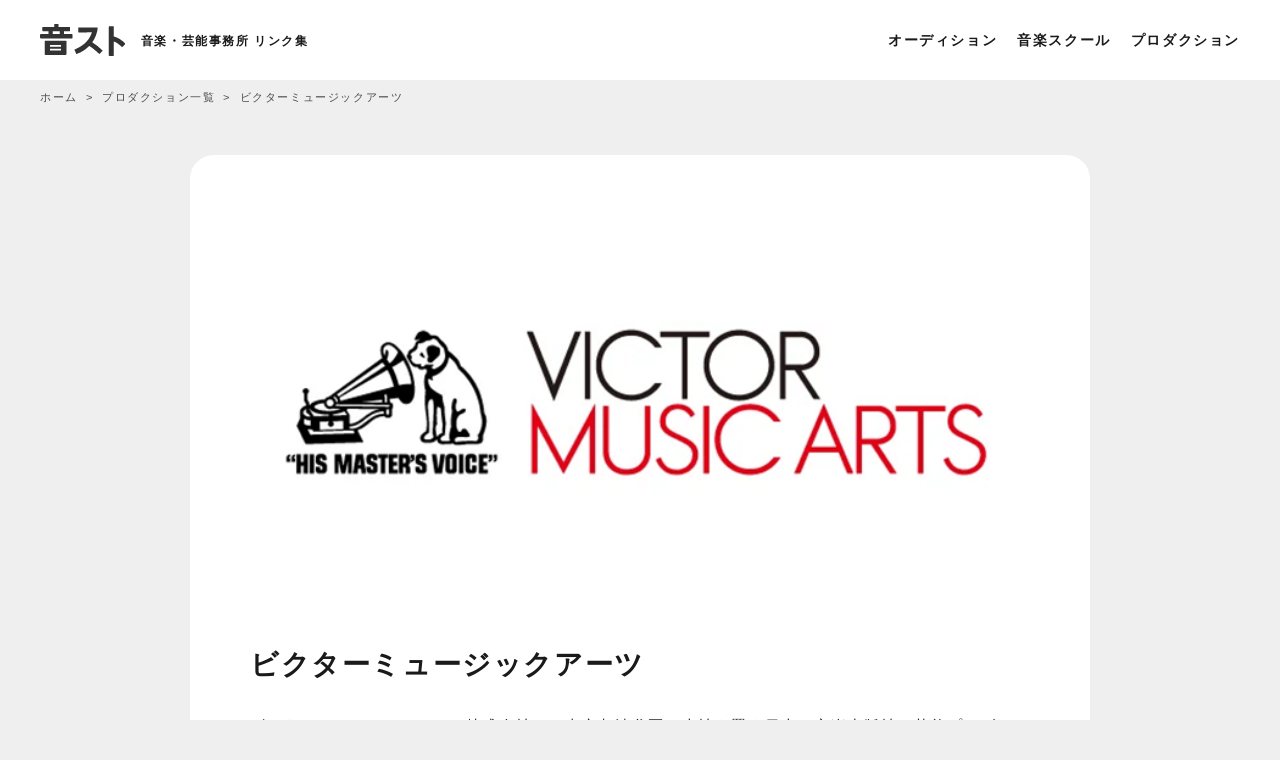

--- FILE ---
content_type: text/html; charset=UTF-8
request_url: https://music-audition.net/record/victormusicarts/
body_size: 7050
content:
<!doctype html>
<html lang="ja">
<head>
<meta charset="utf-8">
<meta name="viewport" content="width=device-width,initial-scale=1.0,minimum-scale=1.0,user-scalable=no">
<meta name="format-detection" content="telephone=no">

  <title>ビクターミュージックアーツ｜音楽・芸能事務所｜音スト</title>
      <meta name="description" content="ビクターミュージックアーツ株式会社は、東京都渋谷区に本社を置く日本の音楽出版社、芸能プロダクションです。..." />
  
  <meta property="og:title" content="ビクターミュージックアーツ" />
  <meta property="og:type" content="article" />
  <meta property="og:url" content="https://music-audition.net/record/victormusicarts/" />
      <meta property="og:image" content="https://music-audition.net/wp-content/uploads/16038.png" />
    <meta property="og:site_name" content="音スト" />



<!-- ファビコン等 -->
<link rel="shortcut icon" href="https://music-audition.net/wp-content/themes/music_audition/img/cmn/favicon.ico">
<link rel="apple-touch-icon" href="https://music-audition.net/wp-content/themes/music_audition/img/cmn/iphone_home_icon.png">
<!-- スタイル -->
<link rel="stylesheet" type="text/css" href="https://music-audition.net/wp-content/themes/music_audition/css/common.css" media="screen,print">
<link rel="stylesheet" type="text/css" href="https://music-audition.net/wp-content/themes/music_audition/css/styles.css?ver=2025102301" media="screen,print">
<link href="https://fonts.googleapis.com/css?family=Lato:400,700" rel="stylesheet">
<link rel="stylesheet" type="text/css" href="https://music-audition.net/wp-content/themes/music_audition/fontawesome/css/all.min.css">
<!-- スクリプト -->
<script src="https://ajax.googleapis.com/ajax/libs/jquery/3.4.1/jquery.min.js"></script>
<script src="https://music-audition.net/wp-content/themes/music_audition/js/custom.js?ver=2025020201"></script>
<!-- Google Analytics GA4 -->
<script async src="https://www.googletagmanager.com/gtag/js?id=G-GXNCELZ20P"></script>
<script>
window.dataLayer = window.dataLayer || [];
function gtag(){dataLayer.push(arguments);}
gtag('js', new Date());
gtag('config', 'G-GXNCELZ20P');
</script>
<!-- Google AdSense -->
<script async src="https://pagead2.googlesyndication.com/pagead/js/adsbygoogle.js?client=ca-pub-6876664947256711" crossorigin="anonymous"></script>
<meta name='robots' content='max-image-preview:large' />
	<style>img:is([sizes="auto" i], [sizes^="auto," i]) { contain-intrinsic-size: 3000px 1500px }</style>
	<link rel="alternate" type="application/rss+xml" title="音スト｜音楽オーディション情報サイト &raquo; フィード" href="https://music-audition.net/feed/" />
<link rel="alternate" type="application/rss+xml" title="音スト｜音楽オーディション情報サイト &raquo; コメントフィード" href="https://music-audition.net/comments/feed/" />
<style id='classic-theme-styles-inline-css' type='text/css'>
/*! This file is auto-generated */
.wp-block-button__link{color:#fff;background-color:#32373c;border-radius:9999px;box-shadow:none;text-decoration:none;padding:calc(.667em + 2px) calc(1.333em + 2px);font-size:1.125em}.wp-block-file__button{background:#32373c;color:#fff;text-decoration:none}
</style>
<link rel='stylesheet' id='contact-form-7-css' href='https://music-audition.net/wp-content/plugins/contact-form-7/includes/css/styles.css?ver=6.1.4' type='text/css' media='all' />
<link rel='stylesheet' id='taxopress-frontend-css-css' href='https://music-audition.net/wp-content/plugins/simple-tags/assets/frontend/css/frontend.css?ver=3.41.0' type='text/css' media='all' />
<link rel='stylesheet' id='simple-favorites-css' href='https://music-audition.net/wp-content/plugins/favorites/assets/css/favorites.css?ver=2.3.6' type='text/css' media='all' />
<script type="text/javascript" src="https://music-audition.net/wp-includes/js/jquery/jquery.min.js?ver=3.7.1" id="jquery-core-js"></script>
<script type="text/javascript" src="https://music-audition.net/wp-includes/js/jquery/jquery-migrate.min.js?ver=3.4.1" id="jquery-migrate-js"></script>
<script type="text/javascript" src="https://music-audition.net/wp-content/plugins/simple-tags/assets/frontend/js/frontend.js?ver=3.41.0" id="taxopress-frontend-js-js"></script>
<script type="text/javascript" id="favorites-js-extra">
/* <![CDATA[ */
var favorites_data = {"ajaxurl":"https:\/\/music-audition.net\/wp-admin\/admin-ajax.php","nonce":"67655b7bae","favorite":"<i class=\"fal fa-star\"><\/i>","favorited":"<i class=\"fas fa-star\"><\/i>","includecount":"","indicate_loading":"","loading_text":"Loading","loading_image":"","loading_image_active":"","loading_image_preload":"","cache_enabled":"1","button_options":{"button_type":"custom","custom_colors":false,"box_shadow":false,"include_count":false,"default":{"background_default":false,"border_default":false,"text_default":false,"icon_default":false,"count_default":false},"active":{"background_active":false,"border_active":false,"text_active":false,"icon_active":false,"count_active":false}},"authentication_modal_content":"<p>\u304a\u6c17\u306b\u5165\u308a\u3092\u8ffd\u52a0\u3059\u308b\u306b\u306f\u30ed\u30b0\u30a4\u30f3\u3057\u3066\u304f\u3060\u3055\u3044\u3002<\/p><p><a href=\"#\" data-favorites-modal-close>\u3053\u306e\u901a\u77e5\u3092\u975e\u8868\u793a\u306b\u3059\u308b<\/a><\/p>","authentication_redirect":"","dev_mode":"","logged_in":"","user_id":"0","authentication_redirect_url":"https:\/\/music-audition.net\/login_13303"};
/* ]]> */
</script>
<script type="text/javascript" src="https://music-audition.net/wp-content/plugins/favorites/assets/js/favorites.min.js?ver=2.3.6" id="favorites-js"></script>
<link rel="https://api.w.org/" href="https://music-audition.net/wp-json/" /><link rel="canonical" href="https://music-audition.net/record/victormusicarts/" />
<link rel="alternate" title="oEmbed (JSON)" type="application/json+oembed" href="https://music-audition.net/wp-json/oembed/1.0/embed?url=https%3A%2F%2Fmusic-audition.net%2Frecord%2Fvictormusicarts%2F" />
<link rel="alternate" title="oEmbed (XML)" type="text/xml+oembed" href="https://music-audition.net/wp-json/oembed/1.0/embed?url=https%3A%2F%2Fmusic-audition.net%2Frecord%2Fvictormusicarts%2F&#038;format=xml" />
<style type="text/css">a.st_tag, a.internal_tag, .st_tag, .internal_tag { text-decoration: underline !important; }</style></head>
<body id="about" class="wp-singular record-template-default single single-record postid-16038 wp-theme-music_audition">
<div class="headermenu_overlay"></div>
<!--ヘッダー-->
<header>
    <div class="sitettl"><a href="https://music-audition.net" class="logo"><img src="https://music-audition.net/wp-content/themes/music_audition/img/cmn/logo.svg?ver=2019122701" alt="音スト"></a><span class="head_caption">音楽・芸能事務所 リンク集</span></div>
    <ul class="menu">
        <li><a href="/audition/">オーディション</a></li>
        <!-- <li><a href="/compe/">コンペ</a></li> -->
        <li><a href="/school/">音楽スクール</a></li>
        <li><a href="/record/">プロダクション</a></li>
    </ul>
    <p id="menu_btn"><span id="panel-btn-icon"></span></p>
    <div id="header_menu">
    <div class="inner">
        <!-- <p class="title">サイトメニュー</p> -->
        <ul>
            <li><a href="https://music-audition.net/audition/">オーディション一覧</a></li>
            <li><a href="https://music-audition.net/school/">スクール一覧</a></li>
            <li><a href="https://music-audition.net/record/">プロダクション一覧</a></li>
            <li><a href="https://music-audition.net/column/">コラム一覧</a></li>
            <li><a href="https://music-audition.net/about/">音ストについて</a></li>
            <li><a href="https://music-audition.net/post/">掲載依頼</a></li>
            <li><a href="https://music-audition.net/contact/">お問い合わせ</a></li>
            <li><a href="https://music-audition.net/privacy/">プライバシーポリシー</a></li>
        </ul>
    </div>
</div></header>
<!--/ヘッダー-->

<div id="breadcrumb">
    <div class="inwarp">
<ol itemscope itemtype="http://schema.org/BreadcrumbList">

              <!-- ホーム -->
        <li itemprop="itemListElement" itemscope itemtype="http://schema.org/ListItem">
          <a itemprop="item" href="https://music-audition.net/">
            <span itemprop="name">ホーム</span>
          </a>
          <meta itemprop="position" content="1" />
        </li>
        <!-- プロダクション一覧へのリンク -->
        <li itemprop="itemListElement" itemscope itemtype="http://schema.org/ListItem">
          <a itemprop="item" href="https://music-audition.net/record/">
            <span itemprop="name">プロダクション一覧</span>
          </a>
          <meta itemprop="position" content="2" />
        </li>
        <!-- 現在の事務所名（シングルのタイトル） -->
        <li itemprop="itemListElement" itemscope itemtype="http://schema.org/ListItem">
          <span itemprop="name">ビクターミュージックアーツ</span>
          <meta itemprop="position" content="3" />
        </li>
      
    </ol>
    </div>
</div><!--コンテナ-->
<div id="top_search">
	<div class="inner">
	<div class="search_box">
		<form action="">
			<div class="search_item">
				<p class="search_label">ジャンル<!--で絞り込む--></p>
				<div class="search_select">
				<select id="search_genre" name="a_genre">
					<option value="">すべて</option>
					
<option value="vocal" >
    歌手・ボーカル</option>
<option value="singersongwriter" >
    シンガーソングライター</option>
<option value="idol" >
    アイドル</option>
<option value="voice-actor" >
    声優</option>
<option value="announcer" >
    ナレーター・アナウンサー</option>
<option value="influencer" >
    インフルエンサー</option>
<option value="vsinger" >
    VSinger</option>
<option value="vtuber" >
    VTuber</option>
<option value="youtuber" >
    YouTuber</option>
<option value="dance" >
    ダンス・ダンサー</option>
<option value="band" >
    バンド</option>
<option value="composition" >
    作曲・編曲</option>
<option value="lyrics" >
    作詞</option>
<option value="creator" >
    音楽クリエイター</option>
<option value="video-creator" >
    動画クリエイター</option>
<option value="musician" >
    演奏者・プレイヤー</option>
<option value="studiomusician" >
    スタジオミュージシャン</option>
<option value="dj" >
    DJ・ラッパー</option>

				</select>
				<div class="select_icon"></div>
				</div>
			</div>
			<div class="search_item">
				<p class="search_label">性別</p>
				<div class="checkbox01 sex">
					<label><input class="checkbox01-input" name="a_sex" value="male" type="checkbox" data-togglable-radio="a_sex"><span class="checkbox01-parts"><i class="fal fa-mars"></i>&nbsp;男性</span></label><label><input class="checkbox01-input" name="a_sex" value="female" type="checkbox" data-togglable-radio="a_sex"><span class="checkbox01-parts"><i class="fal fa-venus"></i>&nbsp;女性</span></label>
				</div>
			</div>
			<!-- <div class="search_item">
				<p class="search_label">募集期間で絞り込む</p>
				<div class="checkbox01 term">
					<label><input class="checkbox01-input" name="a_term" value="never" type="checkbox"><span class="checkbox01-parts">随時募集</span></label>
				</div>
			</div> -->
				<div class="search_item last">
					<p class="search_label">地域</p>
					<div class="search_select">
					<select id="search_area" name="a_area">
						<option value="">全国</option>
						
<option value="hokkaido" >
    北海道</option>
<option value="tohoku" >
    東北</option>
<option value="kanto" >
    関東</option>
<option value="chubu" >
    中部</option>
<option value="kansai" >
    関西</option>
<option value="tyugoku" >
    中国・四国</option>
<option value="kyusyu" >
    九州</option>
<option value="okinawa" >
    沖縄</option>

					</select>
					<div class="select_icon"></div>
					</div>
				</div>
			<input name="a_search" value="1" type="hidden">
			<button type="submit" value="検索" id="search_submit"><i class="fal fa-search"></i> 検 索</button>
		</form>
</div>	</div>
</div>

<div id="container" class="column1">
<!--コンテンツ-->
<div id="content">
	<!--オーディション詳細-->
		<article id="record">
		<div class="inwarp">
					    <div class="record_eyecatch"><img width="640" height="320" src="https://music-audition.net/wp-content/uploads/16038.png" class="attachment-post-thumbnail size-post-thumbnail wp-post-image" alt="" decoding="async" fetchpriority="high" srcset="https://music-audition.net/wp-content/uploads/16038.png 640w, https://music-audition.net/wp-content/uploads/16038-180x90.png 180w, https://music-audition.net/wp-content/uploads/16038-300x150.png 300w" sizes="(max-width: 640px) 100vw, 640px" /></div>
					    <h1>ビクターミュージックアーツ</h1>
           <div class="record_txt">
            <p>ビクターミュージックアーツ株式会社は、東京都渋谷区に本社を置く日本の音楽出版社、芸能プロダクションです。</p>
            </div>
			<script async src="//pagead2.googlesyndication.com/pagead/js/adsbygoogle.js"></script>
            <!-- <div class="g-ad single_top">

				<ins class="adsbygoogle"
				     style="display:block; text-align:center;"
				     data-ad-layout="in-article"
				     data-ad-format="fluid"
				     data-ad-client="ca-pub-6876664947256711"
				     data-ad-slot="7168085389"></ins>
				<script>
				     (adsbygoogle = window.adsbygoogle || []).push({});
				</script>
			</div> -->

		                    <h2 class="about_title"><i class="fal fa-user"></i> プロダクションの主な所属者</h2>
            <div class="cont_inner">
			夏川りみ／THE BACK HORN／小松亮太／つじあやの／ヒグチアイ／キュウソネコカミ／吉澤嘉代子／SHE'S／松浦航大／むぎ(猫)／kobore／菅原圭／ザ・おめでたズ／Hello Hello／葵／Maverick Mom／171／Kono／サウルス／roi bob            </div>
        
                        
		<h2 class="about_title"><i class="fal fa-building"></i> プロダクション情報</h2>
		<table class="record_table">
		    <tr>
			<tr>
				<th>社名</th>
				<td>ビクターミュージックアーツ株式会社			</td>
			</tr>
			            			<tr>
				<th>設立</th>
				<td>
                    1961年12月11日                </td>
			</tr>
			
									<!-- <tr>
				<th>連絡先</th>
				<td>
                    				    				</td>
			</tr> -->
						            			<tr>
				<th>所在地</th>
				<td>
                    〒150-0011<br />
東京都渋谷区東1丁目2番20号 住友不動産渋谷ファーストタワー9F				</td>
			</tr>
			
			            			<tr>
				<th>代表者</th>
				<td>
					代表取締役社長　山田 正                </td>
			</tr>
						            
			            			<tr>
				<th>事業内容</th>
				<td>著作権および著作隣接権の取得、譲渡、管理ならびに利用開発<br />
録音物および録画物の原盤の企画、制作、開発、販売<br />
歌手、演奏家等の実演家および作家等の発掘、養成、マネージメント<br />
コンサート制作<br />
ライブハウス運営<br />
その他前各号の付帯または関連事業</td>
			</tr>
						            
			            
			            
			<tr>
				<th>公式サイト</th>
				<td><a href="https://www.victormusicarts.jp/" target="_blank" rel="nofollow">https://www.victormusicarts.jp/</a></td>
			</tr>
		</table>
		<div class="about_audition_btn">
			<div class="inwarp">
				<div class="notes_box">
				<p class="notes">※掲載時点の情報のため、古くなっている場合がございます。最新の情報は公式サイトをご確認ください。</p>
				</div>
			</div>
		</div>
	</div>
	</article>
		<div class="ads_single_bottom">
        <ins class="adsbygoogle"
             style="display:block"
             data-ad-format="autorelaxed"
             data-ad-client="ca-pub-6876664947256711"
             data-ad-slot="6502177137"></ins>
        <script>
             (adsbygoogle = window.adsbygoogle || []).push({});
        </script>
	</div>
	</div>
<!--/コンテンツ-->
</div>
<!--/コンテナ-->

<footer>
    <div class="footer_sub">
        <ul>
            <li><a href="https://music-audition.net/audition/">オーディション</a></li>
            <li><a href="https://music-audition.net/record/">プロダクション</a></li>
            <li><a href="https://music-audition.net/school/">スクール</a></li>
            <li><a href="https://music-audition.net/column/">コラム</a></li>
            <li><a href="https://music-audition.net/about/">音ストについて</a></li>
            <li><a href="https://music-audition.net/post/">掲載依頼</a></li>
            <li><a href="https://music-audition.net/contact/">お問い合わせ</a></li>
            <li><a href="https://music-audition.net/privacy/">プライバシーポリシー</a></li>
        </ul>
    </div>
</footer>

<div id="bottom-nav">
    <ul>
        <li class="icon-home"><a href="https://music-audition.net">ホーム</a></li>
        <li class="icon-category"><a class="js-modal-open2" href="">ジャンル</a></li>
        <li class="icon-search"><a class="js-modal-open" href="">絞込み</a></ii>
        <li class="icon-favo"><a href="/favorites">お気に入り</a></li>
    </ul>
</div>

<div class="modal js-modal2">
    <div class="modal__bg js-modal-close2"></div>
    <div class="modal__content">
        <ul class="audition_cat">
            <li class="genre-vocal"><a href="https://music-audition.net/genre/vocal/"><span class="jp">歌手・ボーカル</span></a></li>
            <li class="genre-idol"><a href="https://music-audition.net/genre/idol/"><span class="jp">アイドル</span></a></li>
            <li class="genre-anactor"><a href="https://music-audition.net/genre/an-actor/"><span class="jp">声優</span></a></li>
            <li class="genre-youtuber"><a href="https://music-audition.net/genre/vtuber/"><span class="jp">VTuber</span></a></li>
            <li class="genre-songwriter"><a href="https://music-audition.net/genre/singersongwriter/"><span class="jp">シンガーソングライター</span></a></li>
            <li class="genre-band"><a href="https://music-audition.net/genre/band/"><span class="jp">バンド</span></a></li>
            <li class="genre-composer"><a href="https://music-audition.net/genre/composition/"><span class="jp">作曲・アレンジ</span></a></li>
            <li class="genre-lyrics"><a href="https://music-audition.net/genre/lyrics/"><span class="jp">作詞</span></a></li>
            <li class="genre-dance"><a href="https://music-audition.net/genre/dance/"><span class="jp">ダンス</span></a></li>
            <li class="genre-dj"><a href="https://music-audition.net/genre/dj/"><span class="jp">DJ/HIPHOP/ラップ</span></a></li>
        </ul>
        <a class="js-modal-close2" href=""><i class="fal fa-times"></i></a>
    </div>
</div>


<div class="modal js-modal">
    <div class="modal__bg js-modal-close"></div>
    <div class="modal__content">
        <div class="search_box">
		<form action="">
			<div class="search_item">
				<p class="search_label">ジャンル<!--で絞り込む--></p>
				<div class="search_select">
				<select id="search_genre" name="a_genre">
					<option value="">すべて</option>
					
<option value="vocal" >
    歌手・ボーカル</option>
<option value="singersongwriter" >
    シンガーソングライター</option>
<option value="idol" >
    アイドル</option>
<option value="voice-actor" >
    声優</option>
<option value="announcer" >
    ナレーター・アナウンサー</option>
<option value="influencer" >
    インフルエンサー</option>
<option value="vsinger" >
    VSinger</option>
<option value="vtuber" >
    VTuber</option>
<option value="youtuber" >
    YouTuber</option>
<option value="dance" >
    ダンス・ダンサー</option>
<option value="band" >
    バンド</option>
<option value="composition" >
    作曲・編曲</option>
<option value="lyrics" >
    作詞</option>
<option value="creator" >
    音楽クリエイター</option>
<option value="video-creator" >
    動画クリエイター</option>
<option value="musician" >
    演奏者・プレイヤー</option>
<option value="studiomusician" >
    スタジオミュージシャン</option>
<option value="dj" >
    DJ・ラッパー</option>

				</select>
				<div class="select_icon"></div>
				</div>
			</div>
			<div class="search_item">
				<p class="search_label">性別</p>
				<div class="checkbox01 sex">
					<label><input class="checkbox01-input" name="a_sex" value="male" type="checkbox" data-togglable-radio="a_sex"><span class="checkbox01-parts"><i class="fal fa-mars"></i>&nbsp;男性</span></label><label><input class="checkbox01-input" name="a_sex" value="female" type="checkbox" data-togglable-radio="a_sex"><span class="checkbox01-parts"><i class="fal fa-venus"></i>&nbsp;女性</span></label>
				</div>
			</div>
			<!-- <div class="search_item">
				<p class="search_label">募集期間で絞り込む</p>
				<div class="checkbox01 term">
					<label><input class="checkbox01-input" name="a_term" value="never" type="checkbox"><span class="checkbox01-parts">随時募集</span></label>
				</div>
			</div> -->
				<div class="search_item last">
					<p class="search_label">地域</p>
					<div class="search_select">
					<select id="search_area" name="a_area">
						<option value="">全国</option>
						
<option value="hokkaido" >
    北海道</option>
<option value="tohoku" >
    東北</option>
<option value="kanto" >
    関東</option>
<option value="chubu" >
    中部</option>
<option value="kansai" >
    関西</option>
<option value="tyugoku" >
    中国・四国</option>
<option value="kyusyu" >
    九州</option>
<option value="okinawa" >
    沖縄</option>

					</select>
					<div class="select_icon"></div>
					</div>
				</div>
			<input name="a_search" value="1" type="hidden">
			<button type="submit" value="検索" id="search_submit"><i class="fal fa-search"></i> 検 索</button>
		</form>
</div>        <a class="js-modal-close" href=""><i class="fal fa-times"></i></a>
    </div>
</div>
<script type="speculationrules">
{"prefetch":[{"source":"document","where":{"and":[{"href_matches":"\/*"},{"not":{"href_matches":["\/wp-*.php","\/wp-admin\/*","\/wp-content\/uploads\/*","\/wp-content\/*","\/wp-content\/plugins\/*","\/wp-content\/themes\/music_audition\/*","\/*\\?(.+)"]}},{"not":{"selector_matches":"a[rel~=\"nofollow\"]"}},{"not":{"selector_matches":".no-prefetch, .no-prefetch a"}}]},"eagerness":"conservative"}]}
</script>
<script type="text/javascript" src="https://music-audition.net/wp-includes/js/dist/hooks.min.js?ver=4d63a3d491d11ffd8ac6" id="wp-hooks-js"></script>
<script type="text/javascript" src="https://music-audition.net/wp-includes/js/dist/i18n.min.js?ver=5e580eb46a90c2b997e6" id="wp-i18n-js"></script>
<script type="text/javascript" id="wp-i18n-js-after">
/* <![CDATA[ */
wp.i18n.setLocaleData( { 'text direction\u0004ltr': [ 'ltr' ] } );
/* ]]> */
</script>
<script type="text/javascript" src="https://music-audition.net/wp-content/plugins/contact-form-7/includes/swv/js/index.js?ver=6.1.4" id="swv-js"></script>
<script type="text/javascript" id="contact-form-7-js-translations">
/* <![CDATA[ */
( function( domain, translations ) {
	var localeData = translations.locale_data[ domain ] || translations.locale_data.messages;
	localeData[""].domain = domain;
	wp.i18n.setLocaleData( localeData, domain );
} )( "contact-form-7", {"translation-revision-date":"2025-11-30 08:12:23+0000","generator":"GlotPress\/4.0.3","domain":"messages","locale_data":{"messages":{"":{"domain":"messages","plural-forms":"nplurals=1; plural=0;","lang":"ja_JP"},"This contact form is placed in the wrong place.":["\u3053\u306e\u30b3\u30f3\u30bf\u30af\u30c8\u30d5\u30a9\u30fc\u30e0\u306f\u9593\u9055\u3063\u305f\u4f4d\u7f6e\u306b\u7f6e\u304b\u308c\u3066\u3044\u307e\u3059\u3002"],"Error:":["\u30a8\u30e9\u30fc:"]}},"comment":{"reference":"includes\/js\/index.js"}} );
/* ]]> */
</script>
<script type="text/javascript" id="contact-form-7-js-before">
/* <![CDATA[ */
var wpcf7 = {
    "api": {
        "root": "https:\/\/music-audition.net\/wp-json\/",
        "namespace": "contact-form-7\/v1"
    }
};
/* ]]> */
</script>
<script type="text/javascript" src="https://music-audition.net/wp-content/plugins/contact-form-7/includes/js/index.js?ver=6.1.4" id="contact-form-7-js"></script>
</body>

</html>

--- FILE ---
content_type: text/html; charset=utf-8
request_url: https://www.google.com/recaptcha/api2/aframe
body_size: 267
content:
<!DOCTYPE HTML><html><head><meta http-equiv="content-type" content="text/html; charset=UTF-8"></head><body><script nonce="4tgQEj_lJCUn62lciZ_YxQ">/** Anti-fraud and anti-abuse applications only. See google.com/recaptcha */ try{var clients={'sodar':'https://pagead2.googlesyndication.com/pagead/sodar?'};window.addEventListener("message",function(a){try{if(a.source===window.parent){var b=JSON.parse(a.data);var c=clients[b['id']];if(c){var d=document.createElement('img');d.src=c+b['params']+'&rc='+(localStorage.getItem("rc::a")?sessionStorage.getItem("rc::b"):"");window.document.body.appendChild(d);sessionStorage.setItem("rc::e",parseInt(sessionStorage.getItem("rc::e")||0)+1);localStorage.setItem("rc::h",'1768716321754');}}}catch(b){}});window.parent.postMessage("_grecaptcha_ready", "*");}catch(b){}</script></body></html>